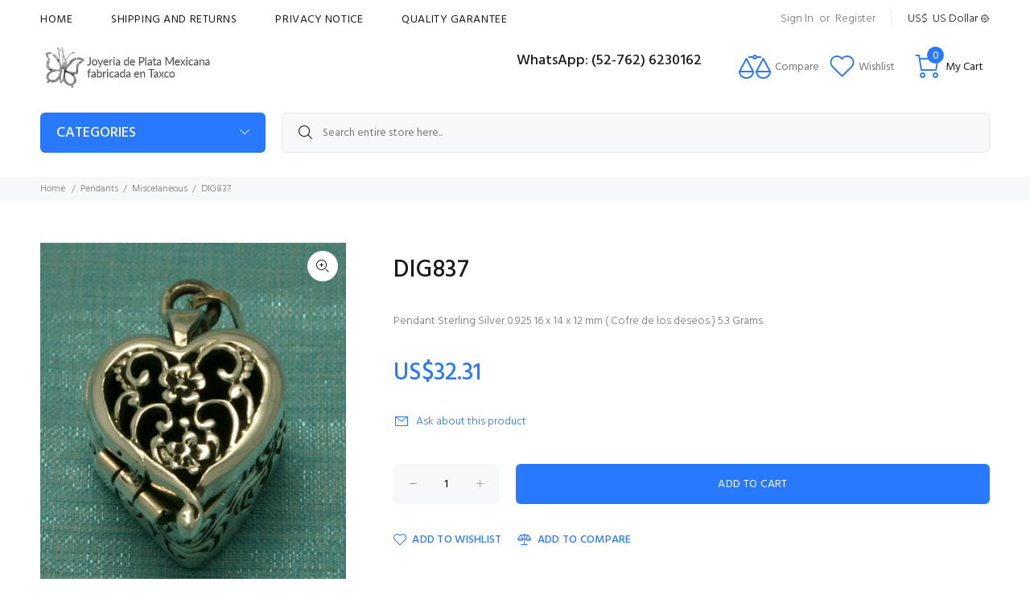

--- FILE ---
content_type: text/html; charset=utf-8
request_url: https://www.joyasenplata.mx/index.php?main_page=product_info&products_id=19070
body_size: 14964
content:
<!DOCTYPE html>
<html dir="ltr" lang="en" class="">
<head>
<meta charset="utf-8">
<title>DIG837 [DIG837] - US$32.31 : Joyeria de Plata Mexicana fabricada en Taxco Silver Jewelry Wholesale</title>
<meta name="keywords" content="DIG837 [DIG837] Rings Earrings Bangles Chokers Keyrings Pins Religious Sets Men Accessories Babies Pendants Chain Bracelet Juegos Special Necklaces shop, online shopping, store, silver, sterling, jewelry" />
<meta name="description" content="Joyeria de Plata Mexicana fabricada en Taxco Silver Jewelry Wholesale DIG837 [DIG837] - Pendant Sterling Silver 0.925 16 x 14 x 12 mm ( Cofre de los deseos ) 5.3 Grams " />
<meta name="author" content="Joyeria de Plata Mexicana fabricada en Taxco - Mexican Silver Jewelry Wholesale" />
<meta name="generator" content="shopping cart program by Zen Cart&reg;, http://www.zen-cart.com eCommerce" />
<meta name="viewport" content="width=device-width, initial-scale=1, user-scalable=yes"/>
<link rel="icon" href="images/wokiee/uploads/favicon_1627150728.png" type="image/x-icon" />
<link rel="shortcut icon" href="images/wokiee/uploads/favicon_1627150728.png" type="image/x-icon" />
<base href="https://www.joyasenplata.mx/" />
<link rel="canonical" href="https://www.joyasenplata.mx/index.php?main_page=product_info&amp;products_id=19070" />
<link rel="stylesheet" href="https://fonts.googleapis.com/css?family=Hind%3A100%2C100i%2C200%2C200i%2C300%2C300i%2C400%2C400i%2C500%2C500i%2C600%2C600i%2C700%2C700i%2C800%2C800i%2C900%2C900i&display=swap" type="text/css" />
<link rel="alternate" href="https://www.joyasenplata.mx/index.php?main_page=product_info&amp;products_id=19070&amp;language=en" hreflang="en" />
<link rel="alternate" href="https://www.joyasenplata.mx/index.php?main_page=product_info&amp;products_id=19070&amp;language=es" hreflang="es" />

<link rel="stylesheet" type="text/css" href="/includes/templates/wokiee/css/style_imagehover.css" />
<link rel="stylesheet" type="text/css" href="/includes/templates/wokiee/css/stylesheet_user_customcss.css" />
<link rel="stylesheet" type="text/css" href="/includes/templates/wokiee/css/stylesheet_wt_slideshow_manager.css" />
<link rel="stylesheet" type="text/css" href="/includes/templates/wokiee/css/lbs/theme.css" />
<link rel="stylesheet" type="text/css" href="/includes/templates/wokiee/css/lbs/theme-template.css" />
<link rel="stylesheet" type="text/css" href="/includes/templates/wokiee/css/wt_styles.css" />
<link rel="stylesheet" type="text/css" href="/includes/templates/wokiee/css/user_custom_styles.css" />
<script src="includes/templates/wokiee/jscript/jquery.min.js" type="text/javascript"></script>
</head>
<body id="productinfoBody" class=" hm-v8 in-page">
	<div id="loader-wrapper">
				<div id="loader">
					<div class="dot"></div>
					<div class="dot"></div>
					<div class="dot"></div>
					<div class="dot"></div>
					<div class="dot"></div>
					<div class="dot"></div>
					<div class="dot"></div>
				</div>
			</div>
<div id="mainWrapper">
<!--bof-header logo and navigation display-->
<div id="headerWrapper">
	<header class="headertype3 headertype3-bottom" id="tt-header">
		<div class="nav-toggle"><span class="nav-back"><i class="icon-arrow-left"></i></span> <span class="nav-title"></span></div>
<nav class="panel-menu mobile-main-menu">
<ul>
	<li class="home"><a href="https://www.joyasenplata.mx/index.php?main_page=index">Home</a></li>
		<li class="has-sub">
<a href="https://www.joyasenplata.mx/index.php?main_page=index&amp;cPath=64">Accessories</a><span class="arrow"></span><ul class="category-sub nav-level-2"><li>
<a href="https://www.joyasenplata.mx/index.php?main_page=index&amp;cPath=64_18">Bookmarks</a><span class="arrow"></span><li>
<a href="https://www.joyasenplata.mx/index.php?main_page=index&amp;cPath=64_29">Card Holders</a><span class="arrow"></span><li>
<a href="https://www.joyasenplata.mx/index.php?main_page=index&amp;cPath=64_44">Cellphone Straps</a><span class="arrow"></span><li>
<a href="https://www.joyasenplata.mx/index.php?main_page=index&amp;cPath=64_25">Cigars</a><span class="arrow"></span><li>
<a href="https://www.joyasenplata.mx/index.php?main_page=index&amp;cPath=64_37">Hair Clips</a><span class="arrow"></span><li>
<a href="https://www.joyasenplata.mx/index.php?main_page=index&amp;cPath=64_33">Hair Clips</a><span class="arrow"></span><li>
<a href="https://www.joyasenplata.mx/index.php?main_page=index&amp;cPath=64_31">Handbags</a><span class="arrow"></span><li>
<a href="https://www.joyasenplata.mx/index.php?main_page=index&amp;cPath=64_32">Lady Combs</a><span class="arrow"></span><li>
<a href="https://www.joyasenplata.mx/index.php?main_page=index&amp;cPath=64_36">Peinetas</a><span class="arrow"></span><li>
<a href="https://www.joyasenplata.mx/index.php?main_page=index&amp;cPath=64_54">Perfume Bottles</a><span class="arrow"></span><li>
<a href="https://www.joyasenplata.mx/index.php?main_page=index&amp;cPath=64_22">Pill Boxes</a><span class="arrow"></span><li>
<a href="https://www.joyasenplata.mx/index.php?main_page=index&amp;cPath=64_5">Shakers</a><span class="arrow"></span><li>
<a href="https://www.joyasenplata.mx/index.php?main_page=index&amp;cPath=64_11">Thimbles</a><span class="arrow"></span><li>
<a href="https://www.joyasenplata.mx/index.php?main_page=index&amp;cPath=64_59">Watches</a><span class="arrow"></span></ul><li class="has-sub">
<a href="https://www.joyasenplata.mx/index.php?main_page=index&amp;cPath=65">Babies</a><span class="arrow"></span><ul class="category-sub nav-level-2"><li>
<a href="https://www.joyasenplata.mx/index.php?main_page=index&amp;cPath=65_34">Baby Combs</a><span class="arrow"></span><li>
<a href="https://www.joyasenplata.mx/index.php?main_page=index&amp;cPath=65_45">Baby Spoons</a><span class="arrow"></span><li>
<a href="https://www.joyasenplata.mx/index.php?main_page=index&amp;cPath=65_60">Rattles</a><span class="arrow"></span><li>
<a href="https://www.joyasenplata.mx/index.php?main_page=index&amp;cPath=65_50">Silverware</a><span class="arrow"></span></ul><li>
<a href="https://www.joyasenplata.mx/index.php?main_page=index&amp;cPath=8">Bangles</a><span class="arrow"></span><li class="has-sub">
<a href="https://www.joyasenplata.mx/index.php?main_page=index&amp;cPath=93">Bracelet</a><span class="arrow"></span><ul class="category-sub nav-level-2"><li>
<a href="https://www.joyasenplata.mx/index.php?main_page=index&amp;cPath=93_95">silver</a><span class="arrow"></span><li>
<a href="https://www.joyasenplata.mx/index.php?main_page=index&amp;cPath=93_94">stone</a><span class="arrow"></span></ul><li class="has-sub">
<a href="https://www.joyasenplata.mx/index.php?main_page=index&amp;cPath=85">Chain</a><span class="arrow"></span><ul class="category-sub nav-level-2"><li>
<a href="https://www.joyasenplata.mx/index.php?main_page=index&amp;cPath=85_87">Anklet</a><span class="arrow"></span><li>
<a href="https://www.joyasenplata.mx/index.php?main_page=index&amp;cPath=85_86">bracelet</a><span class="arrow"></span><li>
<a href="https://www.joyasenplata.mx/index.php?main_page=index&amp;cPath=85_96">Neck</a><span class="arrow"></span><li>
<a href="https://www.joyasenplata.mx/index.php?main_page=index&amp;cPath=85_111">Per Meter</a><span class="arrow"></span></ul><li>
<a href="https://www.joyasenplata.mx/index.php?main_page=index&amp;cPath=14">Chokers</a><span class="arrow"></span><li>
<a href="https://www.joyasenplata.mx/index.php?main_page=index&amp;cPath=7">Earrings</a><span class="arrow"></span><li>
<a href="https://www.joyasenplata.mx/index.php?main_page=index&amp;cPath=116">Juegos</a><span class="arrow"></span><li>
<a href="https://www.joyasenplata.mx/index.php?main_page=index&amp;cPath=17">Keyrings</a><span class="arrow"></span><li class="has-sub">
<a href="https://www.joyasenplata.mx/index.php?main_page=index&amp;cPath=63">Men</a><span class="arrow"></span><ul class="category-sub nav-level-2"><li>
<a href="https://www.joyasenplata.mx/index.php?main_page=index&amp;cPath=63_114">Bracelets</a><span class="arrow"></span><li>
<a href="https://www.joyasenplata.mx/index.php?main_page=index&amp;cPath=63_49">Buckle</a><span class="arrow"></span><li>
<a href="https://www.joyasenplata.mx/index.php?main_page=index&amp;cPath=63_110">Chains</a><span class="arrow"></span><li>
<a href="https://www.joyasenplata.mx/index.php?main_page=index&amp;cPath=63_53">Cuff Links</a><span class="arrow"></span><li>
<a href="https://www.joyasenplata.mx/index.php?main_page=index&amp;cPath=63_13">Dominoes</a><span class="arrow"></span><li>
<a href="https://www.joyasenplata.mx/index.php?main_page=index&amp;cPath=63_48">Golf</a><span class="arrow"></span><li>
<a href="https://www.joyasenplata.mx/index.php?main_page=index&amp;cPath=63_4">Letter Openers</a><span class="arrow"></span><li>
<a href="https://www.joyasenplata.mx/index.php?main_page=index&amp;cPath=63_20">Money Clips</a><span class="arrow"></span><li>
<a href="https://www.joyasenplata.mx/index.php?main_page=index&amp;cPath=63_35">Mustache Combs</a><span class="arrow"></span><li>
<a href="https://www.joyasenplata.mx/index.php?main_page=index&amp;cPath=63_112">Rings</a><span class="arrow"></span><li>
<a href="https://www.joyasenplata.mx/index.php?main_page=index&amp;cPath=63_24">Tie Clips</a><span class="arrow"></span></ul><li>
<a href="https://www.joyasenplata.mx/index.php?main_page=index&amp;cPath=121">Necklaces</a><span class="arrow"></span><li class="has-sub">
<a href="https://www.joyasenplata.mx/index.php?main_page=index&amp;cPath=66">Pendants</a><span class="arrow"></span><ul class="category-sub nav-level-2"><li>
<a href="https://www.joyasenplata.mx/index.php?main_page=index&amp;cPath=66_68">Charms</a><span class="arrow"></span><li>
<a href="https://www.joyasenplata.mx/index.php?main_page=index&amp;cPath=66_10">Crosses</a><span class="arrow"></span><li>
<a href="https://www.joyasenplata.mx/index.php?main_page=index&amp;cPath=66_80">ETNIC</a><span class="arrow"></span><li>
<a href="https://www.joyasenplata.mx/index.php?main_page=index&amp;cPath=66_78">FOR PICTURE</a><span class="arrow"></span><li>
<a href="https://www.joyasenplata.mx/index.php?main_page=index&amp;cPath=66_19">Medallions</a><span class="arrow"></span><li>
<a href="https://www.joyasenplata.mx/index.php?main_page=index&amp;cPath=66_12">Miscelaneous</a><span class="arrow"></span><li>
<a href="https://www.joyasenplata.mx/index.php?main_page=index&amp;cPath=66_77">WITH STONE</a><span class="arrow"></span><li>
<a href="https://www.joyasenplata.mx/index.php?main_page=index&amp;cPath=66_79">ZODIAC</a><span class="arrow"></span></ul><li>
<a href="https://www.joyasenplata.mx/index.php?main_page=index&amp;cPath=27">Pins</a><span class="arrow"></span><li class="has-sub">
<a href="https://www.joyasenplata.mx/index.php?main_page=index&amp;cPath=57">Religious</a><span class="arrow"></span><ul class="category-sub nav-level-2"><li>
<a href="https://www.joyasenplata.mx/index.php?main_page=index&amp;cPath=57_71">Arras</a><span class="arrow"></span><li>
<a href="https://www.joyasenplata.mx/index.php?main_page=index&amp;cPath=57_72">Decades</a><span class="arrow"></span><li>
<a href="https://www.joyasenplata.mx/index.php?main_page=index&amp;cPath=57_70">Rosaries</a><span class="arrow"></span><li>
<a href="https://www.joyasenplata.mx/index.php?main_page=index&amp;cPath=57_69">Wedding Lasso</a><span class="arrow"></span></ul><li>
<a href="https://www.joyasenplata.mx/index.php?main_page=index&amp;cPath=6">Rings</a><span class="arrow"></span><li class="has-sub">
<a href="https://www.joyasenplata.mx/index.php?main_page=index&amp;cPath=61">Sets</a><span class="arrow"></span><ul class="category-sub nav-level-2"><li>
<a href="https://www.joyasenplata.mx/index.php?main_page=index&amp;cPath=61_15">Earring-pendant</a><span class="arrow"></span><li>
<a href="https://www.joyasenplata.mx/index.php?main_page=index&amp;cPath=61_16">Necklace-bracelet-earring</a><span class="arrow"></span><li>
<a href="https://www.joyasenplata.mx/index.php?main_page=index&amp;cPath=61_115">Necklace-Earring</a><span class="arrow"></span><li>
<a href="https://www.joyasenplata.mx/index.php?main_page=index&amp;cPath=61_107">Q. Circon Earring-Pendant</a><span class="arrow"></span><li>
<a href="https://www.joyasenplata.mx/index.php?main_page=index&amp;cPath=61_83">Stone Bracelet Earring Pendant</a><span class="arrow"></span><li>
<a href="https://www.joyasenplata.mx/index.php?main_page=index&amp;cPath=61_74">Stone Earring-Pendant</a><span class="arrow"></span><li>
<a href="https://www.joyasenplata.mx/index.php?main_page=index&amp;cPath=61_84">Stone Necklace Earring</a><span class="arrow"></span></ul><li class="has-sub">
<a href="https://www.joyasenplata.mx/index.php?main_page=index&amp;cPath=118">Special</a><span class="arrow"></span><ul class="category-sub nav-level-2"><li>
<a href="https://www.joyasenplata.mx/index.php?main_page=index&amp;cPath=118_119">Bracelets</a><span class="arrow"></span><li>
<a href="https://www.joyasenplata.mx/index.php?main_page=index&amp;cPath=118_120">Watches</a><span class="arrow"></span></ul>		    			<li class="has-sub">
			<a href="javascript:void(0);">Ez-Pages</a>
			<span class="arrow"></span>
			  <ul id="navEZPagesTop">
    <li><a href="https://www.joyasenplata.mx/index.php?main_page=shippinginfo"></a></li>
    <li><a href="https://www.joyasenplata.mx/index.php?main_page=shippinginfo">shipping and returns</a></li>
    <li><a href="https://www.joyasenplata.mx/index.php?main_page=privacy"></a></li>
    <li><a href="https://www.joyasenplata.mx/index.php?main_page=privacy">privacy notice</a></li>
    <li><a href="https://www.joyasenplata.mx/index.php?main_page=page_2"></a></li>
    <li><a href="https://www.joyasenplata.mx/index.php?main_page=page_2">quality garantee</a></li>
  </ul>
		</li>
	</ul>
</nav>
	<div class="tt-mobile-header">
		<div class="container-fluid tt-top-line">
			<div class="tt-header-row">
				<div class="tt-mobile-parent-menu">
					<div class="tt-menu-toggle stylization-02" id="js-menu-toggle">
	<i class="icon-03"></i>
</div>				</div>
				<div class="tt-mobile-parent-search tt-parent-box"></div>
				<div class="tt-mobile-parent-cart tt-parent-box"></div>
				<div class="tt-mobile-parent-account tt-parent-box"></div>
				<div class="tt-mobile-parent-multi tt-parent-box"></div>
			</div>
		</div>
		<div class="container-fluid tt-top-line logo-container">
			<div class="row">
				<div class="tt-logo-container">
					<a class="tt-logo tt-logo-alignment" href="https://www.joyasenplata.mx/index.php?main_page=index"><img src="images/wokiee/uploads/logo_1711370412.png" alt="logo" title="logo" width="350" height="80" class="lazyload"></a>				</div>
			</div>
		</div>
	</div>
	<div class="tt-desktop-header">
		<div class="container tt-zindex5">
			<div class="tt-header-holder">
				<div class="tt-col-obj tt-obj-menu">
					<div class="tt-desctop-parent-menu tt-parent-box">
						<div class="tt-desctop-menu">
							<nav class="mainmenu-nav">
								<ul>
									<li class="home dropdown"><a href="https://www.joyasenplata.mx/index.php?main_page=index">Home</a></li>
																																																										<li class="dropdown"><a href="https://www.joyasenplata.mx/index.php?main_page=shippinginfo"></a></li>
																				<li class="dropdown"><a href="https://www.joyasenplata.mx/index.php?main_page=shippinginfo">shipping and returns</a></li>
																				<li class="dropdown"><a href="https://www.joyasenplata.mx/index.php?main_page=privacy"></a></li>
																				<li class="dropdown"><a href="https://www.joyasenplata.mx/index.php?main_page=privacy">privacy notice</a></li>
																				<li class="dropdown"><a href="https://www.joyasenplata.mx/index.php?main_page=page_2"></a></li>
																				<li class="dropdown"><a href="https://www.joyasenplata.mx/index.php?main_page=page_2">quality garantee</a></li>
																																					</ul>
							</nav>
						</div>
					</div>
				</div>
				<div class="tt-col-obj tt-obj-options obj-move-right header-inline-options-box">
					<div class="tt-visible-onlydesktop h-account-details">
						<div class="tt-account-textlink">
		<a href="https://www.joyasenplata.mx/index.php?main_page=login" target="_blank">Sign In</a> or <a href="https://www.joyasenplata.mx/index.php?main_page=login" target="_blank">Register</a>
	</div>					</div>
					<div class="tt-visible-onlydesktop tt-parent-box">
						<div class="single-currency-box tt-dropdown-obj">
	<button class="tt-dropdown-toggle" data-tooltip="Settings" data-tposition="bottom">
		<span class="tt-icon">US$</span>
		<span class="tt-text">US Dollar</span>
		<i class="icon-f-80"></i>
	</button>
	<div class="tt-dropdown-menu">
		<div class="tt-mobile-add">
			<button class="tt-close">Close</button>
		</div>
		<div class="tt-dropdown-inner">
            <ul>
                 
 <li class="lang-item active"><a href="https://www.joyasenplata.mx/index.php?main_page=product_info&amp;products_id=19070&amp;language=en"><img src="includes/languages/english/images/icon.gif" alt="A generic image" width="40" height="26">&nbsp;English</a></li><li class="lang-item "><a href="https://www.joyasenplata.mx/index.php?main_page=product_info&amp;products_id=19070&amp;language=es"><img src="includes/languages/spanish/images/icon.gif" alt="A generic image" width="40" height="26">&nbsp;Spanish</a></li>            </ul>
			<ul>
				  <li class="cur-item active"><a href="https://www.joyasenplata.mx/index.php?main_page=product_info&amp;products_id=19070&amp;currency=USD">US$&nbsp;USD&nbsp;<span class="cur-title">-&nbsp;US Dollar</span></a></li><li class="cur-item "><a href="https://www.joyasenplata.mx/index.php?main_page=product_info&amp;products_id=19070&amp;currency=MXN">MX$&nbsp;MXN&nbsp;<span class="cur-title">-&nbsp;Peso Mexicano</span></a></li><li class="cur-item "><a href="https://www.joyasenplata.mx/index.php?main_page=product_info&amp;products_id=19070&amp;currency=EUR">€&nbsp;EUR&nbsp;<span class="cur-title">-&nbsp;euro</span></a></li>			</ul>
		</div>
	</div>
</div>
					</div>
				</div>
			</div>
		</div>
		<div class="container">
			<div class="tt-header-holder">
				<div class="tt-obj-logo">
					<a class="tt-logo tt-logo-alignment" href="https://www.joyasenplata.mx/index.php?main_page=index"><img src="images/wokiee/uploads/logo_1711370412.png" alt="logo" title="logo" width="350" height="80" class="lazyload"></a>				</div>
				<div class="tt-obj-options obj-move-right">
					<div class="header-tel-info">
						<p class="tt-title">WhatsApp: (52-762) 6230162</p>
						<p></p>
					</div>
										<div class=" tt-parent-box">
						<a href="https://www.joyasenplata.mx/index.php?main_page=compare" target="_blank" class="tt-obj-link tt-compare-wrapper header-icon-badge" data-tooltip="Compare" data-tposition="bottom">
	<div class="tt-dropdown-toggle">
				<span class="tt-badge compareCount hide" style="">0</span>
		<i>
			<svg width="40" height="30" viewBox="0 0 40 30" fill="none">
				<path d="M19 21C19 20.8 19 20.7 18.9 20.5L10.4 4.5C10 3.9 9 3.9 8.6 4.5L0.1 20.5C0 20.7 0 20.8 0 21C0 25.9 4.3 30 9.5 30C14.7 30 19 26 19 21ZM9.5 7.1L16.3 20H2.7L9.5 7.1ZM9.5 28C5.7 28 2.6 25.4 2.1 22H16.9C16.4 25.4 13.3 28 9.5 28Z" fill="currentColor"></path>
				<path d="M40 21C40 20.8 40 20.7 39.9 20.5L31.4 4.5C31.1 3.8 30 3.8 29.6 4.5L21.1 20.5C21 20.7 21 20.8 21 21C21 25.9 25.3 30 30.5 30C35.7 30 40 26 40 21ZM30.5 7.1L37.3 20H23.7L30.5 7.1ZM30.5 28C26.7 28 23.6 25.4 23.1 22H37.9C37.4 25.4 34.3 28 30.5 28Z" fill="currentColor"></path>
				<path d="M22.8 4H27C27.6 4 28 3.6 28 3C28 2.4 27.6 2 27 2H22.8C22.4 0.8 21.3 0 20 0C18.7 0 17.6 0.8 17.2 2H13C12.4 2 12 2.4 12 3C12 3.6 12.4 4 13 4H17.2C17.6 5.2 18.7 6 20 6C21.3 6 22.4 5.2 22.8 4ZM20 4C19.4 4 19 3.6 19 3C19 2.4 19.4 2 20 2C20.6 2 21 2.4 21 3C21 3.6 20.6 4 20 4Z" fill="currentColor"></path>
			</svg>
		</i>
		<span class="tt-text">Compare</span>
		<!-- <span class="tt-badge-cart">3</span> -->
	</div>
</a>					</div>
															<div class="tt-parent-box">
						<a href="https://www.joyasenplata.mx/index.php?main_page=wishlist" target="_blank" class="tt-obj-link tt-wishlist-wrapper header-icon-badge" data-tooltip="Wishlist" data-tposition="bottom">
	<div class="tt-dropdown-toggle">
		<!--<span class="tt-badge" style="">1</span>-->
		<i>
			<svg width="31" height="28" viewBox="0 0 16 15" fill="none">
			  <path d="M8.15625 1.34375C8.13542 1.375 8.10938 1.40625 8.07812 1.4375C8.05729 1.45833 8.03125 1.48438 8 1.51562C7.96875 1.48438 7.9375 1.45833 7.90625 1.4375C7.88542 1.40625 7.86458 1.375 7.84375 1.34375C7.39583 0.895833 6.88542 0.5625 6.3125 0.34375C5.75 0.114583 5.17188 0 4.57812 0C3.99479 0 3.42188 0.114583 2.85938 0.34375C2.29688 0.5625 1.79167 0.895833 1.34375 1.34375C0.90625 1.78125 0.572917 2.28125 0.34375 2.84375C0.114583 3.39583 0 3.97917 0 4.59375C0 5.20833 0.114583 5.79688 0.34375 6.35938C0.572917 6.91146 0.90625 7.40625 1.34375 7.84375L7.64062 14.1406C7.69271 14.1823 7.75 14.2135 7.8125 14.2344C7.875 14.2656 7.9375 14.2812 8 14.2812C8.0625 14.2812 8.125 14.2656 8.1875 14.2344C8.25 14.2135 8.30729 14.1823 8.35938 14.1406L14.6562 7.84375C15.0938 7.40625 15.4271 6.91146 15.6562 6.35938C15.8854 5.79688 16 5.20833 16 4.59375C16 3.97917 15.8854 3.39583 15.6562 2.84375C15.4271 2.28125 15.0938 1.78125 14.6562 1.34375C14.2083 0.895833 13.7031 0.5625 13.1406 0.34375C12.5781 0.114583 12 0 11.4062 0C10.8229 0 10.2448 0.114583 9.67188 0.34375C9.10938 0.5625 8.60417 0.895833 8.15625 1.34375ZM13.9531 7.125L8 13.0781L2.04688 7.125C1.71354 6.79167 1.45312 6.40625 1.26562 5.96875C1.08854 5.53125 1 5.07292 1 4.59375C1 4.11458 1.08854 3.65625 1.26562 3.21875C1.45312 2.78125 1.71354 2.39062 2.04688 2.04688C2.40104 1.70312 2.79688 1.44271 3.23438 1.26562C3.68229 1.08854 4.13542 1 4.59375 1C5.05208 1 5.5 1.08854 5.9375 1.26562C6.38542 1.44271 6.78125 1.70312 7.125 2.04688C7.20833 2.13021 7.28646 2.21875 7.35938 2.3125C7.44271 2.40625 7.51562 2.50521 7.57812 2.60938C7.67188 2.74479 7.8125 2.8125 8 2.8125C8.1875 2.8125 8.32812 2.74479 8.42188 2.60938C8.48438 2.50521 8.55208 2.40625 8.625 2.3125C8.70833 2.21875 8.79167 2.13021 8.875 2.04688C9.21875 1.70312 9.60938 1.44271 10.0469 1.26562C10.4948 1.08854 10.9479 1 11.4062 1C11.8646 1 12.3125 1.08854 12.75 1.26562C13.1979 1.44271 13.599 1.70312 13.9531 2.04688C14.2865 2.39062 14.5417 2.78125 14.7188 3.21875C14.9062 3.65625 15 4.11458 15 4.59375C15 5.07292 14.9062 5.53125 14.7188 5.96875C14.5417 6.40625 14.2865 6.79167 13.9531 7.125Z" fill="currentColor"></path>
			</svg>
		</i>
		<span class="tt-text">Wishlist</span>
	</div>
</a>					</div>
										<div class="tt-desctop-parent-cart tt-parent-box">
						<div class="tt-cart tt-cart02 tt-dropdown-obj wt-dropdown-obj wtajax-minicart" data-tooltip="Cart" data-tposition="bottom">
	<div class="minicart minicart-js sideboxwt-cart">
		<button class="tt-dropdown-toggle">
			<i class="icon-f-47"></i>
			<span class="tt-text">My Cart</span>
			<span class="tt-badge-cart cart-count">0</span>
		</button>
		<div class="tt-dropdown-menu">
					<div class="tt-mobile-add">
						<h6 class="tt-title">Shopping Cart</h6>
						<button class="tt-close">Close</button>
					</div>
					<div class="tt-dropdown-inner">
						<div class="tt-cart-layout">
							<div class="tt-cart-content">
								<div class="tt-cart-list"><a class="tt-cart-empty">
								<i class="icon-f-39"></i>
								<p>Your cart is empty.</p>
							</a></div>	
						</div>
					</div>
				</div>
			</div>
				</div>
</div>					</div>
					<div class="tt-desctop-parent-search tt-parent-box tt-obj-desktop-hidden02">
						<div class="tt-search tt-dropdown-obj">
	<button class="tt-dropdown-toggle" data-tooltip="Search" data-tposition="bottom">
		<i class="icon-f-85"></i>
	</button>
	<div class="tt-dropdown-menu">
		<div class="container">
			<form name="quick_find_header" action="https://www.joyasenplata.mx/index.php?main_page=search_result" method="get"  class="search">				<input type="hidden" name="main_page" value="search_result">				<input type="hidden" name="search_in_description" value="1">				<div class="tt-col">
					<input type="text" name="keyword" class="search-input tt-search-input form-control" value="Search entire store here.." onfocus="if(this.value == 'Search entire store here..') this.value = '';" onblur="if (this.value == '') this.value = 'Search entire store here..';">					<button class="tt-btn-search" type="submit"></button>
				</div>
				<div class="tt-col">
					<button class="tt-btn-close icon-g-80"></button>
				</div>
				<div class="tt-info-text">
					What are you Looking for?				</div>
				<div class="search-results">
					<div class="resultsContainer"></div>
					<p class="no-res">There is no product that matches the search criteria.</p>
					<button type="button" onclick="javascript: submit();" class="tt-view-all" style="display:none;">View all products</button>
				</div>
			</form>
		</div>
	</div>
</div>					</div>
					<div class="tt-desctop-parent-account tt-parent-box tt-obj-desktop-hidden02">
						<div class="tt-account tt-dropdown-obj">
	<button class="tt-dropdown-toggle" data-tooltip="My Account" data-tposition="bottom"><i class="icon-f-94"></i></button>
	<div class="tt-dropdown-menu">
		<div class="tt-mobile-add">
			<button class="tt-close">Close</button>
		</div>
		<div class="tt-dropdown-inner">
			<ul>
				<li><a href="https://www.joyasenplata.mx/index.php?main_page=account"><i class="icon-f-94"></i><span>My Account</span></a></li>
								<li><a href="https://www.joyasenplata.mx/index.php?main_page=login" ><i class="icon-f-76"></i><span>Sign In</span></a></li>
																<li><a href="https://www.joyasenplata.mx/index.php?main_page=compare"><i class="icon-n-08"></i><span>Compare</span></a></li>
												<li><a href="https://www.joyasenplata.mx/index.php?main_page=wishlist"><i class="icon-n-072"></i><span>My Wishlist</span></a></li>
							</ul>
		</div>
	</div>
</div>					</div>
					<div class="tt-desctop-parent-multi tt-parent-box tt-obj-desktop-hidden02">
						<div class="tt-multi-obj tt-dropdown-obj">
	<button class="tt-dropdown-toggle" data-tooltip="Settings" data-tposition="bottom"><i class="icon-f-79"></i></button>
	<div class="tt-dropdown-menu">
		<div class="tt-mobile-add">
			<button class="tt-close">Close</button>
		</div>
		<div class="tt-dropdown-inner">
			<ul>
				 
 <li class="lang-item active"><a href="https://www.joyasenplata.mx/index.php?main_page=product_info&amp;products_id=19070&amp;language=en"><img src="includes/languages/english/images/icon.gif" alt="A generic image" width="40" height="26">&nbsp;English</a></li><li class="lang-item "><a href="https://www.joyasenplata.mx/index.php?main_page=product_info&amp;products_id=19070&amp;language=es"><img src="includes/languages/spanish/images/icon.gif" alt="A generic image" width="40" height="26">&nbsp;Spanish</a></li>			</ul>
			<ul>
				  <li class="cur-item active"><a href="https://www.joyasenplata.mx/index.php?main_page=product_info&amp;products_id=19070&amp;currency=USD">US$&nbsp;USD&nbsp;<span class="cur-title">-&nbsp;US Dollar</span></a></li><li class="cur-item "><a href="https://www.joyasenplata.mx/index.php?main_page=product_info&amp;products_id=19070&amp;currency=MXN">MX$&nbsp;MXN&nbsp;<span class="cur-title">-&nbsp;Peso Mexicano</span></a></li><li class="cur-item "><a href="https://www.joyasenplata.mx/index.php?main_page=product_info&amp;products_id=19070&amp;currency=EUR">€&nbsp;EUR&nbsp;<span class="cur-title">-&nbsp;euro</span></a></li>			</ul>
		</div>
	</div>
</div>					</div>
				</div>
			</div>
		</div>
		<div class="container tt-offset-14">
			<div class="row">
				<div class="col-12 col-lg-3">
					<div class="tt-col-obj tt-obj-menu-categories tt-desctop-parent-menu-categories">
						<div class="tt-menu-categories tt-categories-size-large tt-categories-btn-full-width ">
							<button class="tt-dropdown-toggle">CATEGORIES</button>
							<div class="tt-dropdown-menu">
								<nav>
	<ul>
		<li class="dropdown has-submenu tt-submenu level0">
<a href="https://www.joyasenplata.mx/index.php?main_page=index&amp;cPath=64">Accessories</a><div class="dropdown-menu size-lg"><div class="dropdown-menu-wrapper"><ul class="row tt-col-list level1"><li class="col-sm-4">
<h6 class="tt-title-submenu"><a href="https://www.joyasenplata.mx/index.php?main_page=index&amp;cPath=64_18">Bookmarks</a></h6></li><li class="col-sm-4">
<h6 class="tt-title-submenu"><a href="https://www.joyasenplata.mx/index.php?main_page=index&amp;cPath=64_29">Card Holders</a></h6></li><li class="col-sm-4">
<h6 class="tt-title-submenu"><a href="https://www.joyasenplata.mx/index.php?main_page=index&amp;cPath=64_44">Cellphone Straps</a></h6></li><li class="col-sm-4">
<h6 class="tt-title-submenu"><a href="https://www.joyasenplata.mx/index.php?main_page=index&amp;cPath=64_25">Cigars</a></h6></li><li class="col-sm-4">
<h6 class="tt-title-submenu"><a href="https://www.joyasenplata.mx/index.php?main_page=index&amp;cPath=64_37">Hair Clips</a></h6></li><li class="col-sm-4">
<h6 class="tt-title-submenu"><a href="https://www.joyasenplata.mx/index.php?main_page=index&amp;cPath=64_33">Hair Clips</a></h6></li><li class="col-sm-4">
<h6 class="tt-title-submenu"><a href="https://www.joyasenplata.mx/index.php?main_page=index&amp;cPath=64_31">Handbags</a></h6></li><li class="col-sm-4">
<h6 class="tt-title-submenu"><a href="https://www.joyasenplata.mx/index.php?main_page=index&amp;cPath=64_32">Lady Combs</a></h6></li><li class="col-sm-4">
<h6 class="tt-title-submenu"><a href="https://www.joyasenplata.mx/index.php?main_page=index&amp;cPath=64_36">Peinetas</a></h6></li><li class="col-sm-4">
<h6 class="tt-title-submenu"><a href="https://www.joyasenplata.mx/index.php?main_page=index&amp;cPath=64_54">Perfume Bottles</a></h6></li><li class="col-sm-4">
<h6 class="tt-title-submenu"><a href="https://www.joyasenplata.mx/index.php?main_page=index&amp;cPath=64_22">Pill Boxes</a></h6></li><li class="col-sm-4">
<h6 class="tt-title-submenu"><a href="https://www.joyasenplata.mx/index.php?main_page=index&amp;cPath=64_5">Shakers</a></h6></li><li class="col-sm-4">
<h6 class="tt-title-submenu"><a href="https://www.joyasenplata.mx/index.php?main_page=index&amp;cPath=64_11">Thimbles</a></h6></li><li class="col-sm-4">
<h6 class="tt-title-submenu"><a href="https://www.joyasenplata.mx/index.php?main_page=index&amp;cPath=64_59">Watches</a></h6></li></ul></div></div></li><li class="dropdown has-submenu tt-submenu level0">
<a href="https://www.joyasenplata.mx/index.php?main_page=index&amp;cPath=65">Babies</a><div class="dropdown-menu size-lg"><div class="dropdown-menu-wrapper"><ul class="row tt-col-list level1"><li class="col-sm-4">
<h6 class="tt-title-submenu"><a href="https://www.joyasenplata.mx/index.php?main_page=index&amp;cPath=65_34">Baby Combs</a></h6></li><li class="col-sm-4">
<h6 class="tt-title-submenu"><a href="https://www.joyasenplata.mx/index.php?main_page=index&amp;cPath=65_45">Baby Spoons</a></h6></li><li class="col-sm-4">
<h6 class="tt-title-submenu"><a href="https://www.joyasenplata.mx/index.php?main_page=index&amp;cPath=65_60">Rattles</a></h6></li><li class="col-sm-4">
<h6 class="tt-title-submenu"><a href="https://www.joyasenplata.mx/index.php?main_page=index&amp;cPath=65_50">Silverware</a></h6></li></ul></div></div></li><li class="dropdown">
<a href="https://www.joyasenplata.mx/index.php?main_page=index&amp;cPath=8">Bangles</a></li><li class="dropdown has-submenu tt-submenu level0">
<a href="https://www.joyasenplata.mx/index.php?main_page=index&amp;cPath=93">Bracelet</a><div class="dropdown-menu size-lg"><div class="dropdown-menu-wrapper"><ul class="row tt-col-list level1"><li class="col-sm-4">
<h6 class="tt-title-submenu"><a href="https://www.joyasenplata.mx/index.php?main_page=index&amp;cPath=93_95">silver</a></h6></li><li class="col-sm-4">
<h6 class="tt-title-submenu"><a href="https://www.joyasenplata.mx/index.php?main_page=index&amp;cPath=93_94">stone</a></h6></li></ul></div></div></li><li class="dropdown has-submenu tt-submenu level0">
<a href="https://www.joyasenplata.mx/index.php?main_page=index&amp;cPath=85">Chain</a><div class="dropdown-menu size-lg"><div class="dropdown-menu-wrapper"><ul class="row tt-col-list level1"><li class="col-sm-4">
<h6 class="tt-title-submenu"><a href="https://www.joyasenplata.mx/index.php?main_page=index&amp;cPath=85_87">Anklet</a></h6></li><li class="col-sm-4">
<h6 class="tt-title-submenu"><a href="https://www.joyasenplata.mx/index.php?main_page=index&amp;cPath=85_86">bracelet</a></h6></li><li class="col-sm-4">
<h6 class="tt-title-submenu"><a href="https://www.joyasenplata.mx/index.php?main_page=index&amp;cPath=85_96">Neck</a></h6></li><li class="col-sm-4">
<h6 class="tt-title-submenu"><a href="https://www.joyasenplata.mx/index.php?main_page=index&amp;cPath=85_111">Per Meter</a></h6></li></ul></div></div></li><li class="dropdown">
<a href="https://www.joyasenplata.mx/index.php?main_page=index&amp;cPath=14">Chokers</a></li><li class="dropdown">
<a href="https://www.joyasenplata.mx/index.php?main_page=index&amp;cPath=7">Earrings</a></li><li class="dropdown">
<a href="https://www.joyasenplata.mx/index.php?main_page=index&amp;cPath=116">Juegos</a></li><li class="dropdown">
<a href="https://www.joyasenplata.mx/index.php?main_page=index&amp;cPath=17">Keyrings</a></li><li class="dropdown has-submenu tt-submenu level0">
<a href="https://www.joyasenplata.mx/index.php?main_page=index&amp;cPath=63">Men</a><div class="dropdown-menu size-lg"><div class="dropdown-menu-wrapper"><ul class="row tt-col-list level1"><li class="col-sm-4">
<h6 class="tt-title-submenu"><a href="https://www.joyasenplata.mx/index.php?main_page=index&amp;cPath=63_114">Bracelets</a></h6></li><li class="col-sm-4">
<h6 class="tt-title-submenu"><a href="https://www.joyasenplata.mx/index.php?main_page=index&amp;cPath=63_49">Buckle</a></h6></li><li class="col-sm-4">
<h6 class="tt-title-submenu"><a href="https://www.joyasenplata.mx/index.php?main_page=index&amp;cPath=63_110">Chains</a></h6></li><li class="col-sm-4">
<h6 class="tt-title-submenu"><a href="https://www.joyasenplata.mx/index.php?main_page=index&amp;cPath=63_53">Cuff Links</a></h6></li><li class="col-sm-4">
<h6 class="tt-title-submenu"><a href="https://www.joyasenplata.mx/index.php?main_page=index&amp;cPath=63_13">Dominoes</a></h6></li><li class="col-sm-4">
<h6 class="tt-title-submenu"><a href="https://www.joyasenplata.mx/index.php?main_page=index&amp;cPath=63_48">Golf</a></h6></li><li class="col-sm-4">
<h6 class="tt-title-submenu"><a href="https://www.joyasenplata.mx/index.php?main_page=index&amp;cPath=63_4">Letter Openers</a></h6></li><li class="col-sm-4">
<h6 class="tt-title-submenu"><a href="https://www.joyasenplata.mx/index.php?main_page=index&amp;cPath=63_20">Money Clips</a></h6></li><li class="col-sm-4">
<h6 class="tt-title-submenu"><a href="https://www.joyasenplata.mx/index.php?main_page=index&amp;cPath=63_35">Mustache Combs</a></h6></li><li class="col-sm-4">
<h6 class="tt-title-submenu"><a href="https://www.joyasenplata.mx/index.php?main_page=index&amp;cPath=63_112">Rings</a></h6></li><li class="col-sm-4">
<h6 class="tt-title-submenu"><a href="https://www.joyasenplata.mx/index.php?main_page=index&amp;cPath=63_24">Tie Clips</a></h6></li></ul></div></div></li><li class="dropdown">
<a href="https://www.joyasenplata.mx/index.php?main_page=index&amp;cPath=121">Necklaces</a></li><li class="dropdown has-submenu tt-submenu level0">
<a href="https://www.joyasenplata.mx/index.php?main_page=index&amp;cPath=66">Pendants</a><div class="dropdown-menu size-lg"><div class="dropdown-menu-wrapper"><ul class="row tt-col-list level1"><li class="col-sm-4">
<h6 class="tt-title-submenu"><a href="https://www.joyasenplata.mx/index.php?main_page=index&amp;cPath=66_68">Charms</a></h6></li><li class="col-sm-4">
<h6 class="tt-title-submenu"><a href="https://www.joyasenplata.mx/index.php?main_page=index&amp;cPath=66_10">Crosses</a></h6></li><li class="col-sm-4">
<h6 class="tt-title-submenu"><a href="https://www.joyasenplata.mx/index.php?main_page=index&amp;cPath=66_80">ETNIC</a></h6></li><li class="col-sm-4">
<h6 class="tt-title-submenu"><a href="https://www.joyasenplata.mx/index.php?main_page=index&amp;cPath=66_78">FOR PICTURE</a></h6></li><li class="col-sm-4">
<h6 class="tt-title-submenu"><a href="https://www.joyasenplata.mx/index.php?main_page=index&amp;cPath=66_19">Medallions</a></h6></li><li class="col-sm-4">
<h6 class="tt-title-submenu"><a href="https://www.joyasenplata.mx/index.php?main_page=index&amp;cPath=66_12">Miscelaneous</a></h6></li><li class="col-sm-4">
<h6 class="tt-title-submenu"><a href="https://www.joyasenplata.mx/index.php?main_page=index&amp;cPath=66_77">WITH STONE</a></h6></li><li class="col-sm-4">
<h6 class="tt-title-submenu"><a href="https://www.joyasenplata.mx/index.php?main_page=index&amp;cPath=66_79">ZODIAC</a></h6></li></ul></div></div></li><li class="dropdown">
<a href="https://www.joyasenplata.mx/index.php?main_page=index&amp;cPath=27">Pins</a></li><li class="dropdown has-submenu tt-submenu level0">
<a href="https://www.joyasenplata.mx/index.php?main_page=index&amp;cPath=57">Religious</a><div class="dropdown-menu size-lg"><div class="dropdown-menu-wrapper"><ul class="row tt-col-list level1"><li class="col-sm-4">
<h6 class="tt-title-submenu"><a href="https://www.joyasenplata.mx/index.php?main_page=index&amp;cPath=57_71">Arras</a></h6></li><li class="col-sm-4">
<h6 class="tt-title-submenu"><a href="https://www.joyasenplata.mx/index.php?main_page=index&amp;cPath=57_72">Decades</a></h6></li><li class="col-sm-4">
<h6 class="tt-title-submenu"><a href="https://www.joyasenplata.mx/index.php?main_page=index&amp;cPath=57_70">Rosaries</a></h6></li><li class="col-sm-4">
<h6 class="tt-title-submenu"><a href="https://www.joyasenplata.mx/index.php?main_page=index&amp;cPath=57_69">Wedding Lasso</a></h6></li></ul></div></div></li><li class="dropdown">
<a href="https://www.joyasenplata.mx/index.php?main_page=index&amp;cPath=6">Rings</a></li><li class="dropdown has-submenu tt-submenu level0">
<a href="https://www.joyasenplata.mx/index.php?main_page=index&amp;cPath=61">Sets</a><div class="dropdown-menu size-lg"><div class="dropdown-menu-wrapper"><ul class="row tt-col-list level1"><li class="col-sm-4">
<h6 class="tt-title-submenu"><a href="https://www.joyasenplata.mx/index.php?main_page=index&amp;cPath=61_15">Earring-pendant</a></h6></li><li class="col-sm-4">
<h6 class="tt-title-submenu"><a href="https://www.joyasenplata.mx/index.php?main_page=index&amp;cPath=61_16">Necklace-bracelet-earring</a></h6></li><li class="col-sm-4">
<h6 class="tt-title-submenu"><a href="https://www.joyasenplata.mx/index.php?main_page=index&amp;cPath=61_115">Necklace-Earring</a></h6></li><li class="col-sm-4">
<h6 class="tt-title-submenu"><a href="https://www.joyasenplata.mx/index.php?main_page=index&amp;cPath=61_107">Q. Circon Earring-Pendant</a></h6></li><li class="col-sm-4">
<h6 class="tt-title-submenu"><a href="https://www.joyasenplata.mx/index.php?main_page=index&amp;cPath=61_83">Stone Bracelet Earring Pendant</a></h6></li><li class="col-sm-4">
<h6 class="tt-title-submenu"><a href="https://www.joyasenplata.mx/index.php?main_page=index&amp;cPath=61_74">Stone Earring-Pendant</a></h6></li><li class="col-sm-4">
<h6 class="tt-title-submenu"><a href="https://www.joyasenplata.mx/index.php?main_page=index&amp;cPath=61_84">Stone Necklace Earring</a></h6></li></ul></div></div></li><li class="dropdown has-submenu tt-submenu level0">
<a href="https://www.joyasenplata.mx/index.php?main_page=index&amp;cPath=118">Special</a><div class="dropdown-menu size-lg"><div class="dropdown-menu-wrapper"><ul class="row tt-col-list level1"><li class="col-sm-4">
<h6 class="tt-title-submenu"><a href="https://www.joyasenplata.mx/index.php?main_page=index&amp;cPath=118_119">Bracelets</a></h6></li><li class="col-sm-4">
<h6 class="tt-title-submenu"><a href="https://www.joyasenplata.mx/index.php?main_page=index&amp;cPath=118_120">Watches</a></h6></li></ul></div></div></li>					<li class="dropdown tt-megamenu-col-01 tt-submenu level0">
				<a>Ez-Pages</a>
				<div class="dropdown-menu size-xs">
					<div class="dropdown-menu-wrapper">
						  <ul class="tt-megamenu-submenu level1">
    <li><a href="https://www.joyasenplata.mx/index.php?main_page=shippinginfo"></a></li>
    <li><a href="https://www.joyasenplata.mx/index.php?main_page=shippinginfo">shipping and returns</a></li>
    <li><a href="https://www.joyasenplata.mx/index.php?main_page=privacy"></a></li>
    <li><a href="https://www.joyasenplata.mx/index.php?main_page=privacy">privacy notice</a></li>
    <li><a href="https://www.joyasenplata.mx/index.php?main_page=page_2"></a></li>
    <li><a href="https://www.joyasenplata.mx/index.php?main_page=page_2">quality garantee</a></li>
  </ul>
					</div>
				</div>
			</li>  
			</ul>
</nav>
									</div>
						</div>
					</div>
				</div>
				<div class="col-12 col-lg-9">
					<div class="tt-search-type2 size-large tt-full-width tt-no-btn">
					<form name="quick_find_header" action="https://www.joyasenplata.mx/index.php?main_page=search_result" method="get"  class="search">	<i class="icon-f-85"></i>
	<input type="hidden" name="main_page" value="search_result">	<input type="hidden" name="search_in_description" value="1">	<input type="text" name="keyword" maxlength="30" class="search-input tt-search-input form-control" value="Search entire store here.." onfocus="if(this.value == 'Search entire store here..') this.value = '';" onblur="if (this.value == '') this.value = 'Search entire store here..';" autocomplete="off">	<button class="tt-btn-search" type="submit">Search</button>
	<div class="search-results">
		<div class="resultsContainer"></div>
		<p class="no-res">There is no product that matches the search criteria.</p>
		<button type="button" onclick="javascript: submit();" class="tt-view-all" style="display:none;">View all products</button>
	</div>
</form>					</div>
				</div>
			</div>
		</div>
	</div>
	<div class="tt-stuck-nav" id="js-tt-stuck-nav">
		<div class="container">
			<div class="tt-header-row ">
				<div class="tt-stuck-desctop-menu-categories"></div>
				<div class="tt-stuck-parent-menu"></div>
				<div class="tt-stuck-mobile-menu-categories"></div>
				<div class="tt-stuck-parent-search tt-parent-box"></div>
				<div class="tt-stuck-parent-cart tt-parent-box"></div>
				<div class="tt-stuck-parent-account tt-parent-box"></div>
				<div class="tt-stuck-parent-multi tt-parent-box"></div>
			</div>
		</div>
	</div>
</header>
</div>
	<div class="mainContainer" id="contentMainWrapper">
					<div id="navBreadCrumb" class="tt-breadcrumb">
				<div class="container">
					<ul>  <a href="https://www.joyasenplata.mx/">Home</a><li>
  <a href="https://www.joyasenplata.mx/index.php?main_page=index&amp;cPath=66">Pendants</a><li>
  <a href="https://www.joyasenplata.mx/index.php?main_page=index&amp;cPath=66_12">Miscelaneous</a><li>
DIG837
</ul>
				</div>
			</div>
										<div id="tt-pageContent" class="body-content">
		<div class="container-indent"><div class="container">												<div id="centercontent-wrapper" class="page-content single-column">
																							<div id="center-page-content" class="content-indent container-fluid-custom-mobile-padding-02">
				<div class="centerColumn product-info" id="productGeneral">

	<!--bof Form start-->
	<form name="cart_quantity" action="https://www.joyasenplata.mx/index.php?main_page=product_info&amp;products_id=19070&amp;action=add_product" method="post" enctype="multipart/form-data"><input type="hidden" name="securityToken" value="7e84e7ef43a95ed6120e2014d6bba518">
	<!--eof Form start-->

	
	<!--bof Category Icon -->
				<!--eof Category Icon -->

	<!--bof Prev/Next top position -->
				<!--eof Prev/Next top position-->
	<div id="prod-info-top" class="container-fluid-mobile ">
		<div class="row ">
			<div id="pinfo-left" class="col-md-4 col-sm-6 col-12 hidden-xs img-efct-elevatezoom hidden-xs group">
				<!--bof Main Product Image -->
								<div class="prodinfo-image " >
		<div class="tt-product-single-img">
		<div>
						<button type="button" class="tt-btn-zomm tt-top-right"><i class="icon-f-86"></i></button>
						<img src="images/DIG837.jpg" title="DIG837" alt="(image for) DIG837" width="424" height="500" data-zoom-image="images/DIG837.jpg" class="zoom-product">		</div>
	</div>
		<div class="product-images-carousel">
		<ul id="smallGallery" class="slick-animated-show-js arrow-location-02">
			<li ><a class="zoomGalleryActive" data-image="images/DIG837.jpg" data-zoom-image="images/DIG837.jpg"><img src="bmz_cache/d/dig837jpg.image.112x132.jpg" title="DIG837" alt="(image for) DIG837" width="112" height="132"></a></li><li ><a class="" data-image="images/DIG837_01.jpg" data-zoom-image="images/DIG837_01.jpg"><img src="bmz_cache/d/dig837_01jpg.image.112x76.jpg" title="DIG837" alt="(image for) DIG837" width="112" height="76"></a></li>		</ul>
	</div>
	</div>

							</div>
			<div class="tt-mobile-product-layout col-12 visible-xs">
				<div class="tt-mobile-product-slider arrow-location-center slick-animated-show-js">
					<div><img src="images/DIG837.jpg" alt="DIG837" title="DIG837" width="424" height="500" data-zoom-image="images/large/DIG837_LRG.jpg"></div>
					<div ><a class="zoomGalleryActive" data-image="images/DIG837.jpg" data-zoom-image="images/DIG837.jpg"><img src="bmz_cache/d/dig837jpg.image.112x132.jpg" title="DIG837" alt="(image for) DIG837" width="112" height="132"></a></div><div ><a class="" data-image="images/DIG837_01.jpg" data-zoom-image="images/DIG837_01.jpg"><img src="bmz_cache/d/dig837_01jpg.image.112x76.jpg" title="DIG837" alt="(image for) DIG837" width="112" height="76"></a></div>				</div>
			</div>
			<div id="pinfo-right" class="col-md-8 col-sm-6 col-12 group grids">
				<div class="pinfo-single-inner ">
					<div class="tt-product-single-info">
						<div class="tt-add-info">
							<!--bof Product details list  -->
														<!--eof Product details list -->
						</div>
						<h1 id="productName" class="tt-title productGeneral">DIG837</h1>

                                                    <div class="tt-wrapper short-description">
                                Pendant  Sterling Silver  0.925          16 x 14 x 12 mm  ( Cofre de los deseos )   5.3 Grams                            </div>
                                                
						<div class="tt-price">
							<span id="productPrices" class="productGeneral new-price">
								<span class="productBasePrice">US$32.31</span>							</span>
						</div>
												<!--bof Product Price block -->
												<br/>
						<!-- bof Ask a Question -->
						<div class="product-information-buttons">
							<a href="https://www.joyasenplata.mx/index.php?main_page=ask_a_question&amp;pid=19070"><i class="icon-f-72"></i>Ask about this product</a>						</div>
						<!-- eof Ask a Question -->
						
						<!--bof free ship icon  -->
												<!--eof free ship icon  -->
						<div id="cart-box" class="tt-wrapper grids">
							<!--bof Attributes Module -->
														<!--eof Attributes Module -->

							<!--bof Quantity Discounts table -->
														<!--eof Quantity Discounts table -->
							<div class="tt-wrapper">
							<!--bof Add to Cart Box -->
																													<div id="cartAdd">
																		<div class="tt-row-custom-01">
										
									<div class="col-item">
										<div class="hide">
											<span class="qty-text">Add to Cart: </span>
										</div>
										<div class="tt-input-counter style-01">
											<span class="minus-btn"></span>
											<input type="text" name="cart_quantity" value="1" maxlength="6" size="4" aria-label="Enter quantity to add to cart">
											<span class="plus-btn"></span>
										</div>
										<div class="max-qty"></div>
									</div>
									<div class="col-item">
									<input type="hidden" name="products_id" value="19070"><input class="submit_button button btn btn-lg" type="submit" value="Add to Cart" /></div>									</div>
								</div>
																					<!--eof Add to Cart Box-->
														<div class="tt-wrapper">
								<ul class="tt-list-btn">
									<li><a class="btn-link button-wishlist" title="Add to Wishlist" href="https://www.joyasenplata.mx/index.php?main_page=wishlist&amp;products_id=19070&amp;action=wishlist_add_product"><i class="icon-n-072"></i>Add to Wishlist</a></li><li><a class="btn-link button-compare compare-action "  href="javascript:void(0);" data-action="add" data-compare_id="19070" data-add="Add to Compare" data-remove="Remove from Compare" data-tooltip="Add to Compare" data-tposition="left"><i class="icon-n-08"></i>Add to Compare</a></li>								</ul>
							</div>
														<div class="tt-wrapper">
								<div class="tt-add-info">
																		<ul id="productDetailsList">
										<li><span>Shipping Weight: 0.0053 kg</li>
										
										<!--bof Product date added/available-->
																				<!--eof Product date added/available -->
									</ul>
																	</div>
							</div>
						</div>
												<div class="tt-collapse-block">
	<!--bof Product description -->
			<div class="tt-item active">
		<div class="tt-collapse-title">Description</div>
			<div id="tt-tab-description" role="tabpanel" class="tt-collapse-content tab-pane active fade">
			<div id="productDescription" class="productGeneral biggerText">Pendant  Sterling Silver  0.925     <>     16 x 14 x 12 mm  ( Cofre de los deseos )   5.3 Grams</div>
			<!--bof Product URL -->
						<!--eof Product URL -->
		</div>
		</div>
			<!--eof Product description -->
	</div>
												<div class="tt-wrapper">
							<!--bof Product URL -->
														<!--eof Product URL -->
						</div>
					</div>
				</div>
			</div>
		</div>
	</div>
	<!--bof Prev/Next bottom position -->
<!--eof Prev/Next bottom position -->

<!--bof also purchased products module-->

<div class="centerBoxWrapper alsoPurchased holder">
<div class="tt-block-title text-left"><h2 class="tt-title centerBoxHeading">Customers also purchased</h2></div><div class="row tt-carousel-products tt-alignment-img tt-layout-product-item slick-animated-show-js slick-slider arrow-location-tab" data-item-lg="4" data-item="4" data-item-md="3" data-item-sm="2" data-item-xs="2" ><div class="tt-col-item col-12"><div class="tt-product thumbprod-center">
					
					<div class="tt-image-box">
						<a href="https://www.joyasenplata.mx/index.php?main_page=wt_quickview&amp;products_id=9629" class="icon-quickview tt-btn-quickview quickview-action" data-toggle="modal" data-target="#ModalquickView" data-tooltip="Quick View" data-tposition="left" tabindex="0"><i class="icon-f-73 d-none"></i></a>
						<a href="https://www.joyasenplata.mx/index.php?main_page=wishlist&amp;products_id=9629&amp;action=wishlist_add_product" class="tt-btn-wishlist" data-tooltip="Add to Wishlist" data-tposition="left"></a>
						<a class="tt-btn-compare compare-action "  href="javascript:void(0);" data-action="add" data-compare_id="9629" data-add="Add to Compare" data-remove="Remove from Compare" data-tooltip="Add to Compare" data-tposition="left"></a>
						<span class="tt-img"><a class="prd-img" href="https://www.joyasenplata.mx/index.php?main_page=product_info&amp;cPath=6&amp;products_id=9629" title="AN1646"><img src="bmz_cache/a/an1646jpg.image.280x280.jpg" alt="AN1646" title="AN1646" width="280" height="280" class=""></a></span>
						<span class="tt-label-location"><span class="tt-label-sale">New</span></span>
					</div>
					
					<div class="tt-description">
						<div class="tt-row">
							<ul class="tt-add-info"><li><a href="javascript:void(0);">Model:  AN1646</a></li></ul>
							
						</div>
						<h2 class="tt-title"><a href="https://www.joyasenplata.mx/index.php?main_page=product_info&amp;cPath=6&amp;products_id=9629">AN1646</a></h2>
						<div class="tt-price">
							<span class="productBasePrice">US$40.95</span>
						</div>
						<div class="tt-product-inside-hover">
							<a class="tt-btn-addtocart thumbprod-button-bg btn-opt" href="https://www.joyasenplata.mx/index.php?main_page=product_info&amp;cPath=6&amp;products_id=9629"><span class="qck-text"></span> View Product</a>
						</div>
					</div>
				</div>
				</div><div class="tt-col-item col-12"><div class="tt-product thumbprod-center">
					
					<div class="tt-image-box">
						<a href="https://www.joyasenplata.mx/index.php?main_page=wt_quickview&amp;products_id=15294" class="icon-quickview tt-btn-quickview quickview-action" data-toggle="modal" data-target="#ModalquickView" data-tooltip="Quick View" data-tposition="left" tabindex="0"><i class="icon-f-73 d-none"></i></a>
						<a href="https://www.joyasenplata.mx/index.php?main_page=wishlist&amp;products_id=15294&amp;action=wishlist_add_product" class="tt-btn-wishlist" data-tooltip="Add to Wishlist" data-tposition="left"></a>
						<a class="tt-btn-compare compare-action "  href="javascript:void(0);" data-action="add" data-compare_id="15294" data-add="Add to Compare" data-remove="Remove from Compare" data-tooltip="Add to Compare" data-tposition="left"></a>
						<span class="tt-img"><a class="prd-img" href="https://www.joyasenplata.mx/index.php?main_page=product_info&amp;cPath=66_77&amp;products_id=15294" title="DIP577"><img src="bmz_cache/d/dip577jpg.image.280x278.jpg" alt="DIP577" title="DIP577" width="280" height="278" class=""></a></span>
						<span class="tt-label-location"><span class="tt-label-sale">New</span></span>
					</div>
					
					<div class="tt-description">
						<div class="tt-row">
							<ul class="tt-add-info"><li><a href="javascript:void(0);">Model:  DIP577</a></li></ul>
							
						</div>
						<h2 class="tt-title"><a href="https://www.joyasenplata.mx/index.php?main_page=product_info&amp;cPath=66_77&amp;products_id=15294">DIP577</a></h2>
						<div class="tt-price">
							<span class="productBasePrice">US$40.04</span>
						</div>
						<div class="tt-product-inside-hover">
							<a class="tt-btn-addtocart thumbprod-button-bg btn-opt" href="https://www.joyasenplata.mx/index.php?main_page=product_info&amp;cPath=66_77&amp;products_id=15294"><span class="qck-text"></span> View Product</a>
						</div>
					</div>
				</div>
				</div><div class="tt-col-item col-12"><div class="tt-product thumbprod-center">
					
					<div class="tt-image-box">
						<a href="https://www.joyasenplata.mx/index.php?main_page=wt_quickview&amp;products_id=15295" class="icon-quickview tt-btn-quickview quickview-action" data-toggle="modal" data-target="#ModalquickView" data-tooltip="Quick View" data-tposition="left" tabindex="0"><i class="icon-f-73 d-none"></i></a>
						<a href="https://www.joyasenplata.mx/index.php?main_page=wishlist&amp;products_id=15295&amp;action=wishlist_add_product" class="tt-btn-wishlist" data-tooltip="Add to Wishlist" data-tposition="left"></a>
						<a class="tt-btn-compare compare-action "  href="javascript:void(0);" data-action="add" data-compare_id="15295" data-add="Add to Compare" data-remove="Remove from Compare" data-tooltip="Add to Compare" data-tposition="left"></a>
						<span class="tt-img"><a class="prd-img" href="https://www.joyasenplata.mx/index.php?main_page=product_info&amp;cPath=66_77&amp;products_id=15295" title="DIP578"><img src="bmz_cache/d/dip578jpg.image.280x249.jpg" alt="DIP578" title="DIP578" width="280" height="249" class=""></a></span>
						<span class="tt-label-location"><span class="tt-label-sale">New</span></span>
					</div>
					
					<div class="tt-description">
						<div class="tt-row">
							<ul class="tt-add-info"><li><a href="javascript:void(0);">Model:  DIP578</a></li></ul>
							
						</div>
						<h2 class="tt-title"><a href="https://www.joyasenplata.mx/index.php?main_page=product_info&amp;cPath=66_77&amp;products_id=15295">DIP578</a></h2>
						<div class="tt-price">
							<span class="productBasePrice">US$83.93</span>
						</div>
						<div class="tt-product-inside-hover">
							<a class="tt-btn-addtocart thumbprod-button-bg btn-opt" href="https://www.joyasenplata.mx/index.php?main_page=product_info&amp;cPath=66_77&amp;products_id=15295"><span class="qck-text"></span> View Product</a>
						</div>
					</div>
				</div>
				</div><div class="tt-col-item col-12"><div class="tt-product thumbprod-center">
					
					<div class="tt-image-box">
						<a href="https://www.joyasenplata.mx/index.php?main_page=wt_quickview&amp;products_id=19005" class="icon-quickview tt-btn-quickview quickview-action" data-toggle="modal" data-target="#ModalquickView" data-tooltip="Quick View" data-tposition="left" tabindex="0"><i class="icon-f-73 d-none"></i></a>
						<a href="https://www.joyasenplata.mx/index.php?main_page=wishlist&amp;products_id=19005&amp;action=wishlist_add_product" class="tt-btn-wishlist" data-tooltip="Add to Wishlist" data-tposition="left"></a>
						<a class="tt-btn-compare compare-action "  href="javascript:void(0);" data-action="add" data-compare_id="19005" data-add="Add to Compare" data-remove="Remove from Compare" data-tooltip="Add to Compare" data-tposition="left"></a>
						<span class="tt-img"><a class="prd-img" href="https://www.joyasenplata.mx/index.php?main_page=product_info&amp;cPath=66_12&amp;products_id=19005" title="DIG772"><img src="bmz_cache/d/dig772jpg.image.280x273.jpg" alt="DIG772" title="DIG772" width="280" height="273" class=""></a></span>
						<span class="tt-label-location"><span class="tt-label-sale">New</span></span>
					</div>
					
					<div class="tt-description">
						<div class="tt-row">
							<ul class="tt-add-info"><li><a href="javascript:void(0);">Model:  DIG772</a></li></ul>
							
						</div>
						<h2 class="tt-title"><a href="https://www.joyasenplata.mx/index.php?main_page=product_info&amp;cPath=66_12&amp;products_id=19005">DIG772</a></h2>
						<div class="tt-price">
							<span class="productBasePrice">US$20.92</span>
						</div>
						<div class="tt-product-inside-hover">
							<a class="tt-btn-addtocart thumbprod-button-bg btn-opt" href="https://www.joyasenplata.mx/index.php?main_page=product_info&amp;cPath=66_12&amp;products_id=19005"><span class="qck-text"></span> View Product</a>
						</div>
					</div>
				</div>
				</div><div class="tt-col-item col-12"><div class="tt-product thumbprod-center">
					
					<div class="tt-image-box">
						<a href="https://www.joyasenplata.mx/index.php?main_page=wt_quickview&amp;products_id=21568" class="icon-quickview tt-btn-quickview quickview-action" data-toggle="modal" data-target="#ModalquickView" data-tooltip="Quick View" data-tposition="left" tabindex="0"><i class="icon-f-73 d-none"></i></a>
						<a href="https://www.joyasenplata.mx/index.php?main_page=wishlist&amp;products_id=21568&amp;action=wishlist_add_product" class="tt-btn-wishlist" data-tooltip="Add to Wishlist" data-tposition="left"></a>
						<a class="tt-btn-compare compare-action "  href="javascript:void(0);" data-action="add" data-compare_id="21568" data-add="Add to Compare" data-remove="Remove from Compare" data-tooltip="Add to Compare" data-tposition="left"></a>
						<span class="tt-img"><a class="prd-img" href="https://www.joyasenplata.mx/index.php?main_page=product_info&amp;cPath=66_12&amp;products_id=21568" title="DIG892"><img src="bmz_cache/d/dig892jpg.image.280x311.jpg" alt="DIG892" title="DIG892" width="280" height="311" class=""></a></span>
						<span class="tt-label-location"><span class="tt-label-sale">New</span></span>
					</div>
					
					<div class="tt-description">
						<div class="tt-row">
							<ul class="tt-add-info"><li><a href="javascript:void(0);">Model:  DIG892</a></li></ul>
							
						</div>
						<h2 class="tt-title"><a href="https://www.joyasenplata.mx/index.php?main_page=product_info&amp;cPath=66_12&amp;products_id=21568">DIG892</a></h2>
						<div class="tt-price">
							<span class="productBasePrice">US$24.70</span>
						</div>
						<div class="tt-product-inside-hover">
							<a class="tt-btn-addtocart thumbprod-button-bg btn-opt" href="https://www.joyasenplata.mx/index.php?main_page=product_info&amp;cPath=66_12&amp;products_id=21568"><span class="qck-text"></span> View Product</a>
						</div>
					</div>
				</div>
				</div><div class="tt-col-item col-12"><div class="tt-product thumbprod-center">
					
					<div class="tt-image-box">
						<a href="https://www.joyasenplata.mx/index.php?main_page=wt_quickview&amp;products_id=21710" class="icon-quickview tt-btn-quickview quickview-action" data-toggle="modal" data-target="#ModalquickView" data-tooltip="Quick View" data-tposition="left" tabindex="0"><i class="icon-f-73 d-none"></i></a>
						<a href="https://www.joyasenplata.mx/index.php?main_page=wishlist&amp;products_id=21710&amp;action=wishlist_add_product" class="tt-btn-wishlist" data-tooltip="Add to Wishlist" data-tposition="left"></a>
						<a class="tt-btn-compare compare-action "  href="javascript:void(0);" data-action="add" data-compare_id="21710" data-add="Add to Compare" data-remove="Remove from Compare" data-tooltip="Add to Compare" data-tposition="left"></a>
						<span class="tt-img"><a class="prd-img" href="https://www.joyasenplata.mx/index.php?main_page=product_info&amp;cPath=6&amp;products_id=21710" title="AN3335"><img src="bmz_cache/a/an3335jpg.image.280x265.jpg" alt="AN3335" title="AN3335" width="280" height="265" class=""></a></span>
						<span class="tt-label-location"><span class="tt-label-sale">New</span></span>
					</div>
					
					<div class="tt-description">
						<div class="tt-row">
							<ul class="tt-add-info"><li><a href="javascript:void(0);">Model:  AN3335</a></li></ul>
							
						</div>
						<h2 class="tt-title"><a href="https://www.joyasenplata.mx/index.php?main_page=product_info&amp;cPath=6&amp;products_id=21710">AN3335</a></h2>
						<div class="tt-price">
							<span class="productBasePrice">US$27.09</span>
						</div>
						<div class="tt-product-inside-hover">
							<a class="tt-btn-addtocart thumbprod-button-bg btn-opt" href="https://www.joyasenplata.mx/index.php?main_page=product_info&amp;cPath=6&amp;products_id=21710"><span class="qck-text"></span> View Product</a>
						</div>
					</div>
				</div>
				</div></div></div>
<!--eof also purchased products module-->


<!--bof Form close-->
</form>
<!--bof Form close-->
</div>
				</div>
											</div>
																										</div></div>		</div>
	</div>
<footer class="" id="tt-footer">
	<div class="tt-footer-col tt-color-scheme-03">
        <div class="container">
            <div class="row">
                <div class="col-md-6 col-lg-4 col-xl-3">
                    <div class="tt-mobile-collapse">
                        <h4 class="tt-collapse-title">About Us</h4>
<div class="tt-collapse-content">
	<p>
        We are a Current Member at "Consejo Regulador de la Plata" in Taxco. We are often participating in the quality control program law, to guarantee that the products that are sold here meet those standards.
    </p>
</div>
                    </div>
                </div>
                <div class="col-md-6 col-lg-2 col-xl-3">
                    <div class="tt-mobile-collapse">
                        <h4 class="tt-collapse-title">Categories</h4>
<div class="tt-collapse-content">
	<ul class="tt-list">
		<li><a href="https://www.joyasenplata.mx/index.php?main_page=index&amp;cPath=110">Women's Fashion</a></li>
		<li><a href="https://www.joyasenplata.mx/index.php?main_page=index&amp;cPath=141_144">Mens's Accessories</a></li>
		<li><a href="https://www.joyasenplata.mx/index.php?main_page=index&amp;cPath=110_121">Women's Accessories</a></li>
		<li><a href="https://www.joyasenplata.mx/index.php?main_page=manufacturers_all">All Brands</a></li>
	</ul>
</div>                    </div>
                </div>
                <div class="col-md-6 col-lg-2 col-xl-3">
                    <div class="tt-mobile-collapse">
                        <h4 class="tt-collapse-title">MY ACCOUNT</h4>
<div class="tt-collapse-content">
	<ul class="tt-list">
		<li><a href="https://www.joyasenplata.mx/index.php?main_page=account_history">Order History</a></li>
		<li><a href="https://www.joyasenplata.mx/index.php?main_page=compare">Compare</a></li>
		<li><a href="https://www.joyasenplata.mx/index.php?main_page=wishlist">My Wishlist</a></li>
		<li><a href="https://www.joyasenplata.mx/index.php?main_page=login">Create Account</a></li>
		<li><a href="https://www.joyasenplata.mx/index.php?main_page=account_password">Change Password</a></li>
	</ul>
</div>                    </div>
                </div>
                <div class="col-md-6 col-lg-4 col-xl-3">
                    <div class="tt-newsletter">
                        <div class="tt-mobile-collapse">
                            <h4 class="tt-collapse-title">Contact Us</h4>
<div class="tt-collapse-content">
	<address>
		<p><span>Address:</span> Callejon de La Luz 1-A Barrio de La Veracruz Taxco (40260) Guerrero, MEXICO Phone +52 (762)6276283 / 6230162 WhatsApp (52-762) 6230162</p>
		<p><span>Phone:</span> +52 (762)6276283 / 6230162</p>
		<p><span>Hours:</span> MON-FRI 9AM-8PM SAT 9AM-6PM</p>
		<p><span>E-mail:</span> <a href="/cdn-cgi/l/email-protection#076e696168476d687e66746269776b667366296a7f"><span class="__cf_email__" data-cfemail="adc4c3cbc2edc7c2d4ccdec8c3ddc1ccd9cc83c0d5">[email&#160;protected]</span></a></p>
	</address>
</div>
	                        </div>
                    </div>
                </div>
            </div>
        </div>
	</div>
	<div class="tt-footer-custom tt-color-scheme-04">
		<div class="container">
			<div class="tt-row">
				<div class="tt-col-left">
					<div class="tt-col-item tt-logo-col">
						<a class="tt-logo tt-logo-alignment" href="https://www.joyasenplata.mx/index.php?main_page=index"><img src="bmz_cache/u/uploads-logo_1711384308png.image.100x22.png" alt="" width="100" height="22"  class="lazyload" ></a>
					</div>
					<div class="tt-col-item">
						<div class="tt-box-copyright">
							© Joyeria de Plata Mexicana 2024. All Rights Reserved						</div>
					</div>
				</div>
				<div class="tt-col-right">
					<div class="tt-col-item">
						<img src="images/wokiee/uploads/wpayment-image_1630133826.jpg" alt="" width="380" height="48"  class="lazyload" >					</div>
				</div>
			</div>
		</div>
	</div>
</footer>
<!--eof-ip address display -->

<!--bof-banner #5 display -->


</div>
<!--bof- banner #6 display -->
<!--eof- banner #6 display -->

<a href="#" class="tt-back-to-top" id="js-back-to-top">Back to Top</a>
<script data-cfasync="false" src="/cdn-cgi/scripts/5c5dd728/cloudflare-static/email-decode.min.js"></script><script type="text/javascript" src="/includes/templates/wokiee/jscript/jscript_imagehover.js"></script>
<script type="text/javascript" src="/includes/modules/pages/product_info/jscript_textarea_counter.js"></script>
<script>
if (typeof zcJS == "undefined" || !zcJS) {
  window.zcJS = { name: 'zcJS', version: '0.1.0.0' };
}

zcJS.ajax = function (options) {
  options.url = options.url.replace("&amp;", unescape("&amp;"));
  var deferred = jQuery.Deferred(function (d) {
      var securityToken = '7e84e7ef43a95ed6120e2014d6bba518';
      var defaults = {
          cache: false,
          type: 'POST',
          traditional: true,
          dataType: 'json',
          timeout: 5000,
          data: jQuery.extend(true,{
            securityToken: securityToken
        }, options.data)
      },
      settings = jQuery.extend(true, {}, defaults, options);
      if (typeof(console.log) == 'function') {
          console.log( settings );
      }

      d.done(settings.success);
      d.fail(settings.error);
      d.done(settings.complete);
      var jqXHRSettings = jQuery.extend(true, {}, settings, {
          success: function (response, textStatus, jqXHR) {
            d.resolve(response, textStatus, jqXHR);
          },
          error: function (jqXHR, textStatus, errorThrown) {
              if (window.console) {
                if (typeof(console.log) == 'function') {
                  console.log(jqXHR);
                }
              }
              d.reject(jqXHR, textStatus, errorThrown);
          },
          complete: d.resolve
      });
      jQuery.ajax(jqXHRSettings);
   }).fail(function(jqXHR, textStatus, errorThrown) {
   var response = jqXHR.getResponseHeader('status');
   var responseHtml = jqXHR.responseText;
   var contentType = jqXHR.getResponseHeader("content-type");
   switch (response)
     {
       case '403 Forbidden':
         var jsonResponse = JSON.parse(jqXHR.responseText);
         var errorType = jsonResponse.errorType;
         switch (errorType)
         {
           case 'ADMIN_BLOCK_WARNING':
           break;
           case 'AUTH_ERROR':
           break;
           case 'SECURITY_TOKEN':
           break;

           default:
             alert('An Internal Error of type '+errorType+' was received while processing an ajax call. The action you requested could not be completed.');
         }
       break;
       default:
        if (jqXHR.status === 200) {
            if (contentType.toLowerCase().indexOf("text/html") >= 0) {
                document.open();
                document.write(responseHtml);
                document.close();
            }
         }
     }
   });

  var promise = deferred.promise();
  return promise;
};
zcJS.timer = function (options) {
  var defaults = {
    interval: 10000,
    startEvent: null,
    intervalEvent: null,
    stopEvent: null

},
  settings = jQuery.extend(true, {}, defaults, options);

  var enabled = new Boolean(false);
  var timerId = 0;
  var mySelf;
  this.Start = function()
  {
      this.enabled = new Boolean(true);

      mySelf = this;
      mySelf.settings = settings;
      if (mySelf.enabled)
      {
          mySelf.timerId = setInterval(
          function()
          {
              if (mySelf.settings.intervalEvent)
              {
                mySelf.settings.intervalEvent(mySelf);
              }
          }, mySelf.settings.interval);
          if (mySelf.settings.startEvent)
          {
            mySelf.settings.startEvent(mySelf);
          }
      }
  };
  this.Stop = function()
  {
    mySelf.enabled = new Boolean(false);
    clearInterval(mySelf.timerId);
    if (mySelf.settings.stopEvent)
    {
      mySelf.settings.stopEvent(mySelf);
    }
  };
};

</script>
<script>
function popupWindow(url) {
  window.open(url,'popupWindow','toolbar=no,location=no,directories=no,status=no,menubar=no,scrollbars=no,resizable=yes,copyhistory=no,width=100,height=100,screenX=150,screenY=150,top=150,left=150')
}
function popupWindowPrice(url) {
  window.open(url,'popupWindow','toolbar=no,location=no,directories=no,status=no,menubar=no,scrollbars=yes,resizable=yes,copyhistory=no,width=600,height=400,screenX=150,screenY=150,top=150,left=150')
}
</script>
<script language="javascript" type="text/javascript"><!--
/*
	Slimbox v2.04 - The ultimate lightweight Lightbox clone for jQuery
	(c) 2007-2010 Christophe Beyls <http://www.digitalia.be>
	MIT-style license.
*/
eval(function(p,a,c,k,e,r){e=function(c){return(c<a?'':e(parseInt(c/a)))+((c=c%a)>35?String.fromCharCode(c+29):c.toString(36))};if(!''.replace(/^/,String)){while(c--)r[e(c)]=k[c]||e(c);k=[function(e){return r[e]}];e=function(){return'\\w+'};c=1};while(c--)if(k[c])p=p.replace(new RegExp('\\b'+e(c)+'\\b','g'),k[c]);return p}('(3(w){5 E=w(18),u,f,F=-1,n,x,D,v,y,L,r,m=!18.23,s=[],l=1r.24,k={},t=1f 19(),J=1f 19(),H,a,g,p,I,d,G,c,A,K;w(3(){w("25").1a(w([H=w(\'<Z 9="26" />\').12(C)[0],a=w(\'<Z 9="28" />\')[0],G=w(\'<Z 9="29" />\')[0]]).6("16","1s"));g=w(\'<Z 9="1t" />\').1u(a).1a(p=w(\'<Z 11="1g: 2a;" />\').1a([I=w(\'<a 9="2b" 1b="#" />\').12(B)[0],d=w(\'<a 9="2c" 1b="#" />\').12(e)[0]])[0])[0];c=w(\'<Z 9="2d" />\').1u(G).1a([w(\'<a 9="2e" 1b="#" />\').12(C)[0],A=w(\'<Z 9="2f" />\')[0],K=w(\'<Z 9="2g" />\')[0],w(\'<Z 11="2h: 2i;" />\')[0]])[0]});w.1h=3(O,N,M){u=w.2j({17:1i,1v:0.8,1j:1c,1k:1c,1l:"2k",1w:1x,1y:1x,1z:1c,1A:1c,1B:"19 {x} 2l {y}",1C:[27,2m,2n],1D:[2o,2p],1E:[2q,2r]},M);4(2s O=="2t"){O=[[O,N]];N=0}y=E.1F()+(E.X()/2);L=u.1w;r=u.1y;w(a).6({1d:1G.1H(0,y-(r/2)),Y:L,X:r,1m:-L/2}).1n();v=m||(H.1I&&(H.1I.1g!="2u"));4(v){H.11.1g="2v"}w(H).6("1J",u.1v).1K(u.1j);z();j(1);f=O;u.17=u.17&&(f.13>1);7 b(N)};w.2w.1h=3(M,P,O){P=P||3(Q){7[Q.1b,Q.2x]};O=O||3(){7 1L};5 N=1M;7 N.1N("12").12(3(){5 S=1M,U=0,T,Q=0,R;T=w.2y(N,3(W,V){7 O.2z(S,W,V)});2A(R=T.13;Q<R;++Q){4(T[Q]==S){U=Q}T[Q]=P(T[Q],Q)}7 w.1h(T,U,M)})};3 z(){5 N=E.2B(),M=E.Y();w([a,G]).6("1O",N+(M/2));4(v){w(H).6({1O:N,1d:E.1F(),Y:M,X:E.X()})}}3 j(M){4(M){w("2C").2D(m?"2E":"2F").1P(3(O,P){s[O]=[P,P.11.10];P.11.10="1e"})}1o{w.1P(s,3(O,P){P[0].11.10=P[1]});s=[]}5 N=M?"2G":"1N";E[N]("2H 2I",z);w(1r)[N]("2J",o)}3 o(O){5 N=O.2K,M=w.2L;7(M(N,u.1C)>=0)?C():(M(N,u.1E)>=0)?e():(M(N,u.1D)>=0)?B():1Q}3 B(){7 b(x)}3 e(){7 b(D)}3 b(M){4(M>=0){F=M;n=f[F][0];x=(F||(u.17?f.13:0))-1;D=((F+1)%f.13)||(u.17?0:-1);q();a.1R="2M";k=1f 19();k.1S=i;k.14=n}7 1i}3 i(){a.1R="";5 b=18.2N-15;5 c=18.2O-20;5 e=(b>c)?c:b;5 j=k.Y;5 l=k.X;4(j>l){l=e*l/j;j=e}1o{j=e*j/l;l=e}4(k.Y>j||k.X>l){$(g).6({1T:"1U("+n+")",2P:""+j+"1V "+l+"1V",10:"1e",16:"2Q"});$(p).Y(j);$([p,I,d]).X(l)}1o{$(g).6({1T:"1U("+n+")",10:"1e",16:""});$(p).Y(k.Y);$([p,I,d]).X(k.X)}$(\'#1t\').6(\'2R-2S\',\'2T\');w(A).1W(f[F][1]||"");w(K).1W((((f.13>1)&&u.1B)||"").1X(/{x}/,F+1).1X(/{y}/,f.13));4(x>=0){t.14=f[x][0]}4(D>=0){J.14=f[D][0]}L=g.1Y;r=g.1p;5 M=1G.1H(0,y-(r/2));4(a.1p!=r){w(a).1q({X:r,1d:M},u.1k,u.1l)}4(a.1Y!=L){w(a).1q({Y:L,1m:-L/2},u.1k,u.1l)}w(a).2U(3(){w(G).6({Y:L,1d:M+r,1m:-L/2,10:"1e",16:""});w(g).6({16:"1s",10:"",1J:""}).1K(u.1z,h)})}3 h(){4(x>=0){w(I).1n()}4(D>=0){w(d).1n()}w(c).6("1Z",-c.1p).1q({1Z:0},u.1A);G.11.10=""}3 q(){k.1S=1Q;k.14=t.14=J.14=n;w([a,g,c]).21(1L);w([I,d,g,G]).22()}3 C(){4(F>=0){q();F=x=D=-1;w(a).22();w(H).21().2V(u.1j,j)}7 1i}})(2W);',62,183,'|||function|if|var|css|return||id||||||||||||||||||||||||||||||||||||||||||||||||||height|width|div|visibility|style|click|length|src||display|loop|window|Image|append|href|400|top|hidden|new|position|slimbox|false|overlayFadeDuration|resizeDuration|resizeEasing|marginLeft|show|else|offsetHeight|animate|document|none|lbImage|appendTo|overlayOpacity|initialWidth|250|initialHeight|imageFadeDuration|captionAnimationDuration|counterText|closeKeys|previousKeys|nextKeys|scrollTop|Math|max|currentStyle|opacity|fadeIn|true|this|unbind|left|each|null|className|onload|backgroundImage|url|px|html|replace|offsetWidth|marginTop||stop|hide|XMLHttpRequest|documentElement|body|lbOverlay||lbCenter|lbBottomContainer|relative|lbPrevLink|lbNextLink|lbBottom|lbCloseLink|lbCaption|lbNumber|clear|both|extend|swing|of|88|67|37|80|39|78|typeof|string|fixed|absolute|fn|title|grep|call|for|scrollLeft|object|add|select|embed|bind|scroll|resize|keydown|which|inArray|lbLoading|innerWidth|innerHeight|backgroundSize|block|background|size|contain|queue|fadeOut|jQuery'.split('|'),0,{}))
// AUTOLOAD CODE BLOCK (MAY BE CHANGED OR REMOVED)
if (!/android|iphone|ipod|series60|symbian|windows ce|blackberry/i.test(navigator.userAgent)) {
	jQuery(function($) {
		$("a[rel^='lightbox']").slimbox({/* Put custom options here */
		
				loop: false,
				initialWidth: 100, //1024
				initialHeight: 100, //768
				overlayOpacity: 0.8,
				overlayFadeDuration: 800,
				resizeDuration: 400,
				resizeEasing: "easeOutElastic",
				imageFadeDuration: 400,
				counterText: "<strong>{x}</strong> of <strong>{y}</strong>",
				previousKeys: [37, 80, 16],
				nextKeys: [39, 78, 17],
				closeKeys: [27, 70],
				captionAnimationDuration: 0,
		
		}, null, function(el) {
			return (this == el) || ((this.rel.length > 8) && (this.rel == el.rel));
		});
	});
}
jQuery(function($) {
        $("a[rel^='lightbox']").slimbox({overlayOpacity:0.8,overlayFadeDuration:400,resizeDuration:400,resizeTransition:false,initialWidth:250,initialHeight:250,imageFadeDuration:400,captionAnimationDuration:400,counterText:"Image {x} of {y}",closeKeys:[27,88,67],previousKeys:[37,80],nextKeys:[39,78]}, function(el) 
        {
                return [el.href, el.title /* + '<br /><a href="' + el.href + '">Download this image</a>'*/];
        }, function(el) {
                return (this == el) || ((this.rel.length > 8) && (this.rel == el.rel));
        });
        });
//--></script><script type="text/javascript" src="/includes/templates/wokiee/jscript/vendor/bootstrap/js/bootstrap.min.js"></script>
<script type="text/javascript" src="/includes/templates/wokiee/jscript/vendor/slick/slick.min.js"></script>
<script type="text/javascript" src="/includes/templates/wokiee/jscript/vendor/instafeed/instafeed.min.js"></script>
<script type="text/javascript" src="/includes/templates/wokiee/jscript/vendor/perfect-scrollbar/perfect-scrollbar.min.js"></script>
<script type="text/javascript" src="/includes/templates/wokiee/jscript/vendor/magnific-popup/jquery.magnific-popup.min.js"></script>
<script type="text/javascript" src="/includes/templates/wokiee/jscript/vendor/lazyLoad/lazyload.min.js"></script>
<script type="text/javascript" src="/includes/templates/wokiee/jscript/vendor/panelmenu/panelmenu.js"></script>
<script type="text/javascript" src="/includes/templates/wokiee/jscript/vendor/elevatezoom/jquery.elevatezoom.js"></script>
<script type="text/javascript" src="/includes/templates/wokiee/jscript/wt_instantSearch.js"></script>
<script type="text/javascript" src="/includes/templates/wokiee/jscript/wt_template_banner_manager/jscript_wtwbm.js"></script>
<script type="text/javascript" src="/includes/templates/wokiee/jscript/bundle.js"></script>
<script type="text/javascript" src="/includes/templates/wokiee/jscript/wt_scripts.js"></script>
<div class="modal fade wtWokModal" id="wtWokModal" tabindex="-1" role="dialog" aria-hidden="true"><div class="modal-dialog modal-lg"><div class="modal-content"><div class="modal-header"><button type="button" class="close" data-dismiss="modal" aria-hidden="true"><span class="icon icon-clear"></span></button></div><div class="modal-body"><div class="wok-modal-content desctope">&nbsp;</div></div></div></div></div>
<script defer src="https://static.cloudflareinsights.com/beacon.min.js/vcd15cbe7772f49c399c6a5babf22c1241717689176015" integrity="sha512-ZpsOmlRQV6y907TI0dKBHq9Md29nnaEIPlkf84rnaERnq6zvWvPUqr2ft8M1aS28oN72PdrCzSjY4U6VaAw1EQ==" data-cf-beacon='{"version":"2024.11.0","token":"f71a7da3280a4d66910a309cded7af82","r":1,"server_timing":{"name":{"cfCacheStatus":true,"cfEdge":true,"cfExtPri":true,"cfL4":true,"cfOrigin":true,"cfSpeedBrain":true},"location_startswith":null}}' crossorigin="anonymous"></script>
</body>
</html>


--- FILE ---
content_type: text/css
request_url: https://www.joyasenplata.mx/includes/templates/wokiee/css/lbs/theme-template.css
body_size: -148
content:
/**
 * WARNING: Do not change this file. Your changes will be lost.
 * */
@s_color = #2879fe;
@s_sec_color = #2267d8;
@s_gfonts = Hind;


input[type="radio"] + label:after {
	background-color: #2879fe;
}
input[type="checkbox"]:checked + label:before, input[type="checkbox"]:checked + label:after {
	background: #2879fe;
}
svg.lds-dual-ring circle {stroke:#2879fe !important;}
.fotorama__thumb-border{border-color:#2879fe;}
.header-icon-badge .tt-badge {
    background: #2879fe;
    color: #fff;
}
.tt-pagination ul li.active {color:#2879fe;}

--- FILE ---
content_type: text/css
request_url: https://www.joyasenplata.mx/includes/templates/wokiee/css/user_custom_styles.css
body_size: -264
content:
/*  ----------------------------------------------------------------------------
    This file will load automatically when the Wokiee theme is active. You can use it
    for custom CSS.
*/
.tt-logo img {
    max-height: 50px;
}
.tt-description .description {
    color: #191919;
}
.tt-mobile-header .container-fluid.logo-container {
    min-height: 100px;
}
.tt-mobile-header .tt-logo-container {
    height: unset;
}
.tt-mobile-header .tt-logo-container .tt-logo img {
    min-height: 90px;
    margin-top: 8px;
}
